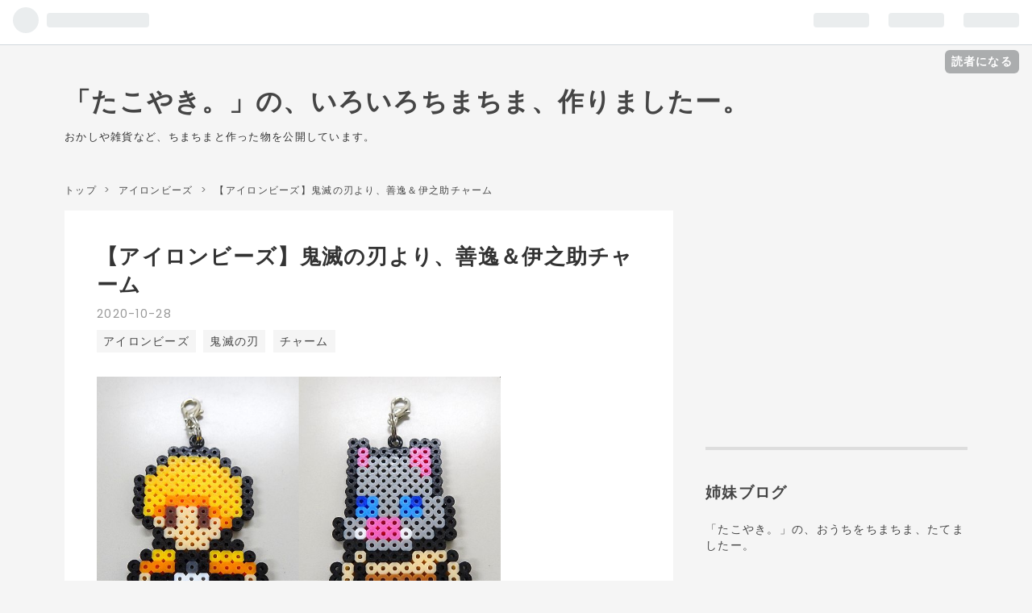

--- FILE ---
content_type: text/html; charset=utf-8
request_url: https://www.takoyakimaru.work/entry/ib_Kimetsucharm-zenino
body_size: 12579
content:
<!DOCTYPE html>
<html
  lang="ja"

data-admin-domain="//blog.hatena.ne.jp"
data-admin-origin="https://blog.hatena.ne.jp"
data-author="Sanponkun"
data-avail-langs="ja en"
data-blog="takoyakipuni2.hatenadiary.com"
data-blog-host="takoyakipuni2.hatenadiary.com"
data-blog-is-public="1"
data-blog-name="「たこやき。」の、いろいろちまちま、作りましたー。"
data-blog-owner="Sanponkun"
data-blog-show-ads=""
data-blog-show-sleeping-ads=""
data-blog-uri="https://www.takoyakimaru.work/"
data-blog-uuid="26006613468018474"
data-blogs-uri-base="https://www.takoyakimaru.work"
data-brand="pro"
data-data-layer="{&quot;hatenablog&quot;:{&quot;admin&quot;:{},&quot;analytics&quot;:{&quot;brand_property_id&quot;:&quot;&quot;,&quot;measurement_id&quot;:&quot;G-QPNPV8TH6D&quot;,&quot;non_sampling_property_id&quot;:&quot;&quot;,&quot;property_id&quot;:&quot;&quot;,&quot;separated_property_id&quot;:&quot;UA-29716941-25&quot;},&quot;blog&quot;:{&quot;blog_id&quot;:&quot;26006613468018474&quot;,&quot;content_seems_japanese&quot;:&quot;true&quot;,&quot;disable_ads&quot;:&quot;custom_domain&quot;,&quot;enable_ads&quot;:&quot;false&quot;,&quot;enable_keyword_link&quot;:&quot;false&quot;,&quot;entry_show_footer_related_entries&quot;:&quot;true&quot;,&quot;force_pc_view&quot;:&quot;false&quot;,&quot;is_public&quot;:&quot;true&quot;,&quot;is_responsive_view&quot;:&quot;false&quot;,&quot;is_sleeping&quot;:&quot;false&quot;,&quot;lang&quot;:&quot;ja&quot;,&quot;name&quot;:&quot;\u300c\u305f\u3053\u3084\u304d\u3002\u300d\u306e\u3001\u3044\u308d\u3044\u308d\u3061\u307e\u3061\u307e\u3001\u4f5c\u308a\u307e\u3057\u305f\u30fc\u3002&quot;,&quot;owner_name&quot;:&quot;Sanponkun&quot;,&quot;uri&quot;:&quot;https://www.takoyakimaru.work/&quot;},&quot;brand&quot;:&quot;pro&quot;,&quot;page_id&quot;:&quot;entry&quot;,&quot;permalink_entry&quot;:{&quot;author_name&quot;:&quot;Sanponkun&quot;,&quot;categories&quot;:&quot;\u30a2\u30a4\u30ed\u30f3\u30d3\u30fc\u30ba\t\u9b3c\u6ec5\u306e\u5203\t\u30c1\u30e3\u30fc\u30e0&quot;,&quot;character_count&quot;:457,&quot;date&quot;:&quot;2020-10-28&quot;,&quot;entry_id&quot;:&quot;26006613646088456&quot;,&quot;first_category&quot;:&quot;\u30a2\u30a4\u30ed\u30f3\u30d3\u30fc\u30ba&quot;,&quot;hour&quot;:&quot;18&quot;,&quot;title&quot;:&quot; \u3010\u30a2\u30a4\u30ed\u30f3\u30d3\u30fc\u30ba\u3011\u9b3c\u6ec5\u306e\u5203\u3088\u308a\u3001\u5584\u9038\uff06\u4f0a\u4e4b\u52a9\u30c1\u30e3\u30fc\u30e0&quot;,&quot;uri&quot;:&quot;https://www.takoyakimaru.work/entry/ib_Kimetsucharm-zenino&quot;},&quot;pro&quot;:&quot;pro&quot;,&quot;router_type&quot;:&quot;blogs&quot;}}"
data-device="pc"
data-dont-recommend-pro="false"
data-global-domain="https://hatena.blog"
data-globalheader-color="b"
data-globalheader-type="pc"
data-has-touch-view="1"
data-help-url="https://help.hatenablog.com"
data-page="entry"
data-parts-domain="https://hatenablog-parts.com"
data-plus-available="1"
data-pro="true"
data-router-type="blogs"
data-sentry-dsn="https://03a33e4781a24cf2885099fed222b56d@sentry.io/1195218"
data-sentry-environment="production"
data-sentry-sample-rate="0.1"
data-static-domain="https://cdn.blog.st-hatena.com"
data-version="6ea2223fdead71a0305297e57edb30"




  data-initial-state="{}"

  >
  <head prefix="og: http://ogp.me/ns# fb: http://ogp.me/ns/fb# article: http://ogp.me/ns/article#">

  

  
  <meta name="viewport" content="width=device-width, initial-scale=1.0" />


  


  

  <meta name="robots" content="max-image-preview:large" />


  <meta charset="utf-8"/>
  <meta http-equiv="X-UA-Compatible" content="IE=7; IE=9; IE=10; IE=11" />
  <title> 【アイロンビーズ】鬼滅の刃より、善逸＆伊之助チャーム - 「たこやき。」の、いろいろちまちま、作りましたー。</title>

  
  <link rel="canonical" href="https://www.takoyakimaru.work/entry/ib_Kimetsucharm-zenino"/>



  

<meta itemprop="name" content=" 【アイロンビーズ】鬼滅の刃より、善逸＆伊之助チャーム - 「たこやき。」の、いろいろちまちま、作りましたー。"/>

  <meta itemprop="image" content="https://cdn.image.st-hatena.com/image/scale/b357615a20130a1b919a17908aced3e55fdf2280/backend=imagemagick;version=1;width=1300/https%3A%2F%2Fcdn-ak.f.st-hatena.com%2Fimages%2Ffotolife%2FS%2FSanponkun%2F20201028%2F20201028133602.jpg"/>


  <meta property="og:title" content=" 【アイロンビーズ】鬼滅の刃より、善逸＆伊之助チャーム - 「たこやき。」の、いろいろちまちま、作りましたー。"/>
<meta property="og:type" content="article"/>
  <meta property="og:url" content="https://www.takoyakimaru.work/entry/ib_Kimetsucharm-zenino"/>

  <meta property="og:image" content="https://cdn.image.st-hatena.com/image/scale/b357615a20130a1b919a17908aced3e55fdf2280/backend=imagemagick;version=1;width=1300/https%3A%2F%2Fcdn-ak.f.st-hatena.com%2Fimages%2Ffotolife%2FS%2FSanponkun%2F20201028%2F20201028133602.jpg"/>

<meta property="og:image:alt" content=" 【アイロンビーズ】鬼滅の刃より、善逸＆伊之助チャーム - 「たこやき。」の、いろいろちまちま、作りましたー。"/>
    <meta property="og:description" content="こんにちは、「たこやき。」です。 鬼滅チャームシリーズ第３弾＆第４弾。炭治郎の仲間、我妻 善逸と嘴平 伊之助を作製しています。 作家「Irongames」さんのピクセルアートを参考に作製してナノビーズで作製しています。" />
<meta property="og:site_name" content="「たこやき。」の、いろいろちまちま、作りましたー。"/>

  <meta property="article:published_time" content="2020-10-28T09:05:00Z" />

    <meta property="article:tag" content="アイロンビーズ" />
    <meta property="article:tag" content="鬼滅の刃" />
    <meta property="article:tag" content="チャーム" />
      <meta name="twitter:card"  content="summary_large_image" />
    <meta name="twitter:image" content="https://cdn.image.st-hatena.com/image/scale/b357615a20130a1b919a17908aced3e55fdf2280/backend=imagemagick;version=1;width=1300/https%3A%2F%2Fcdn-ak.f.st-hatena.com%2Fimages%2Ffotolife%2FS%2FSanponkun%2F20201028%2F20201028133602.jpg" />  <meta name="twitter:title" content=" 【アイロンビーズ】鬼滅の刃より、善逸＆伊之助チャーム - 「たこやき。」の、いろいろちまちま、作りましたー。" />    <meta name="twitter:description" content="こんにちは、「たこやき。」です。 鬼滅チャームシリーズ第３弾＆第４弾。炭治郎の仲間、我妻 善逸と嘴平 伊之助を作製しています。 作家「Irongames」さんのピクセルアートを参考に作製してナノビーズで作製しています。" />  <meta name="twitter:app:name:iphone" content="はてなブログアプリ" />
  <meta name="twitter:app:id:iphone" content="583299321" />
  <meta name="twitter:app:url:iphone" content="hatenablog:///open?uri=https%3A%2F%2Fwww.takoyakimaru.work%2Fentry%2Fib_Kimetsucharm-zenino" />  <meta name="twitter:site" content="@UR8UA5Sl0HS1qBu" />
  
    <meta name="description" content="こんにちは、「たこやき。」です。 鬼滅チャームシリーズ第３弾＆第４弾。炭治郎の仲間、我妻 善逸と嘴平 伊之助を作製しています。 作家「Irongames」さんのピクセルアートを参考に作製してナノビーズで作製しています。" />
    <meta name="google-site-verification" content="_7KS07SdOGBoTthkkeGNJeQlU5UxK1B0RMTc3ggBbzE" />


  
<script
  id="embed-gtm-data-layer-loader"
  data-data-layer-page-specific="{&quot;hatenablog&quot;:{&quot;blogs_permalink&quot;:{&quot;entry_afc_issued&quot;:&quot;false&quot;,&quot;is_author_pro&quot;:&quot;true&quot;,&quot;is_blog_sleeping&quot;:&quot;false&quot;,&quot;has_related_entries_with_elasticsearch&quot;:&quot;true&quot;,&quot;blog_afc_issued&quot;:&quot;false&quot;}}}"
>
(function() {
  function loadDataLayer(elem, attrName) {
    if (!elem) { return {}; }
    var json = elem.getAttribute(attrName);
    if (!json) { return {}; }
    return JSON.parse(json);
  }

  var globalVariables = loadDataLayer(
    document.documentElement,
    'data-data-layer'
  );
  var pageSpecificVariables = loadDataLayer(
    document.getElementById('embed-gtm-data-layer-loader'),
    'data-data-layer-page-specific'
  );

  var variables = [globalVariables, pageSpecificVariables];

  if (!window.dataLayer) {
    window.dataLayer = [];
  }

  for (var i = 0; i < variables.length; i++) {
    window.dataLayer.push(variables[i]);
  }
})();
</script>

<!-- Google Tag Manager -->
<script>(function(w,d,s,l,i){w[l]=w[l]||[];w[l].push({'gtm.start':
new Date().getTime(),event:'gtm.js'});var f=d.getElementsByTagName(s)[0],
j=d.createElement(s),dl=l!='dataLayer'?'&l='+l:'';j.async=true;j.src=
'https://www.googletagmanager.com/gtm.js?id='+i+dl;f.parentNode.insertBefore(j,f);
})(window,document,'script','dataLayer','GTM-P4CXTW');</script>
<!-- End Google Tag Manager -->











  <link rel="shortcut icon" href="https://www.takoyakimaru.work/icon/favicon">
<link rel="apple-touch-icon" href="https://www.takoyakimaru.work/icon/touch">
<link rel="icon" sizes="192x192" href="https://www.takoyakimaru.work/icon/link">

  

<link rel="alternate" type="application/atom+xml" title="Atom" href="https://www.takoyakimaru.work/feed"/>
<link rel="alternate" type="application/rss+xml" title="RSS2.0" href="https://www.takoyakimaru.work/rss"/>

  <link rel="alternate" type="application/json+oembed" href="https://hatena.blog/oembed?url=https%3A%2F%2Fwww.takoyakimaru.work%2Fentry%2Fib_Kimetsucharm-zenino&amp;format=json" title="oEmbed Profile of  【アイロンビーズ】鬼滅の刃より、善逸＆伊之助チャーム"/>
<link rel="alternate" type="text/xml+oembed" href="https://hatena.blog/oembed?url=https%3A%2F%2Fwww.takoyakimaru.work%2Fentry%2Fib_Kimetsucharm-zenino&amp;format=xml" title="oEmbed Profile of  【アイロンビーズ】鬼滅の刃より、善逸＆伊之助チャーム"/>
  
  <link rel="author" href="http://www.hatena.ne.jp/Sanponkun/">

  

  
      <link rel="preload" href="https://cdn-ak.f.st-hatena.com/images/fotolife/S/Sanponkun/20201028/20201028133602.jpg" as="image"/>


  
    
<link rel="stylesheet" type="text/css" href="https://cdn.blog.st-hatena.com/css/blog.css?version=6ea2223fdead71a0305297e57edb30"/>

    
  <link rel="stylesheet" type="text/css" href="https://usercss.blog.st-hatena.com/blog_style/26006613468018474/21c61ab659502e573c96c1203749329bd2e46eef"/>
  
  

  

  
<script> </script>

  
<style>
  div#google_afc_user,
  div.google-afc-user-container,
  div.google_afc_image,
  div.google_afc_blocklink {
      display: block !important;
  }
</style>


  

  
    <script type="application/ld+json">{"@context":"http://schema.org","@type":"Article","dateModified":"2020-10-28T18:05:00+09:00","datePublished":"2020-10-28T18:05:00+09:00","description":"こんにちは、「たこやき。」です。 鬼滅チャームシリーズ第３弾＆第４弾。炭治郎の仲間、我妻 善逸と嘴平 伊之助を作製しています。 作家「Irongames」さんのピクセルアートを参考に作製してナノビーズで作製しています。","headline":" 【アイロンビーズ】鬼滅の刃より、善逸＆伊之助チャーム","image":["https://cdn-ak.f.st-hatena.com/images/fotolife/S/Sanponkun/20201028/20201028133602.jpg"],"mainEntityOfPage":{"@id":"https://www.takoyakimaru.work/entry/ib_Kimetsucharm-zenino","@type":"WebPage"}}</script>

  

  <script data-ad-client="ca-pub-3258923253986311" async src="https://pagead2.googlesyndication.com/pagead/js/adsbygoogle.js"></script>

<!-- Google tag (gtag.js) -->
<script async src="https://www.googletagmanager.com/gtag/js?id=G-QPNPV8TH6D"></script>
<script>
  window.dataLayer = window.dataLayer || [];
  function gtag(){dataLayer.push(arguments);}
  gtag('js', new Date());

  gtag('config', 'G-QPNPV8TH6D');
</script>

  

</head>

  <body class="page-entry enable-bottom-editarea category-アイロンビーズ category-鬼滅の刃 category-チャーム globalheader-ng-enabled">
    

<div id="globalheader-container"
  data-brand="hatenablog"
  
  >
  <iframe id="globalheader" height="37" frameborder="0" allowTransparency="true"></iframe>
</div>


  
  
  
    <nav class="
      blog-controlls
      
    ">
      <div class="blog-controlls-blog-icon">
        <a href="https://www.takoyakimaru.work/">
          <img src="https://cdn.image.st-hatena.com/image/square/c27eeb5f4bdd22dd2af3309a8bafb033cbc04a69/backend=imagemagick;height=128;version=1;width=128/https%3A%2F%2Fcdn.user.blog.st-hatena.com%2Fblog_custom_icon%2F155528561%2F1578188934783082" alt="「たこやき。」の、いろいろちまちま、作りましたー。"/>
        </a>
      </div>
      <div class="blog-controlls-title">
        <a href="https://www.takoyakimaru.work/">「たこやき。」の、いろいろちまちま、作りましたー。</a>
      </div>
      <a href="https://blog.hatena.ne.jp/Sanponkun/takoyakipuni2.hatenadiary.com/subscribe?utm_medium=button&amp;utm_source=blogs_topright_button&amp;utm_campaign=subscribe_blog" class="blog-controlls-subscribe-btn test-blog-header-controlls-subscribe">
        読者になる
      </a>
    </nav>
  

  <div id="container">
    <div id="container-inner">
      <header id="blog-title" data-brand="hatenablog">
  <div id="blog-title-inner" >
    <div id="blog-title-content">
      <h1 id="title"><a href="https://www.takoyakimaru.work/">「たこやき。」の、いろいろちまちま、作りましたー。</a></h1>
      
        <h2 id="blog-description">おかしや雑貨など、ちまちまと作った物を公開しています。</h2>
      
    </div>
  </div>
</header>

      

      
          <div id="top-box">
    <div class="breadcrumb" data-test-id="breadcrumb">
      <div class="breadcrumb-inner">
        <a class="breadcrumb-link" href="https://www.takoyakimaru.work/"><span>トップ</span></a>          <span class="breadcrumb-gt">&gt;</span>          <span class="breadcrumb-child">            <a class="breadcrumb-child-link" href="https://www.takoyakimaru.work/archive/category/%E3%82%A2%E3%82%A4%E3%83%AD%E3%83%B3%E3%83%93%E3%83%BC%E3%82%BA"><span>アイロンビーズ</span></a>          </span>            <span class="breadcrumb-gt">&gt;</span>          <span class="breadcrumb-child">            <span> 【アイロンビーズ】鬼滅の刃より、善逸＆伊之助チャーム</span>          </span>      </div>
    </div>
  </div>
  <script type="application/ld+json" class="test-breadcrumb-json-ld">
    {"itemListElement":[{"item":{"name":"トップ","@id":"https://www.takoyakimaru.work/"},"@type":"ListItem","position":1},{"item":{"name":"アイロンビーズ","@id":"https://www.takoyakimaru.work/archive/category/%E3%82%A2%E3%82%A4%E3%83%AD%E3%83%B3%E3%83%93%E3%83%BC%E3%82%BA"},"position":2,"@type":"ListItem"}],"@type":"BreadcrumbList","@context":"http://schema.org"}
  </script>
      
      




<div id="content" class="hfeed"
  
  >
  <div id="content-inner">
    <div id="wrapper">
      <div id="main">
        <div id="main-inner">
          

          



          
  
  <!-- google_ad_section_start -->
  <!-- rakuten_ad_target_begin -->
  
  
  

  

  
    
      
        <article class="entry hentry test-hentry js-entry-article date-first autopagerize_page_element chars-800 words-100 mode-html entry-odd" id="entry-26006613646088456" data-keyword-campaign="" data-uuid="26006613646088456" data-publication-type="entry">
  <div class="entry-inner">
    <header class="entry-header">
  
    <div class="date entry-date first">
    <a href="https://www.takoyakimaru.work/archive/2020/10/28" rel="nofollow">
      <time datetime="2020-10-28T09:05:00Z" title="2020-10-28T09:05:00Z">
        <span class="date-year">2020</span><span class="hyphen">-</span><span class="date-month">10</span><span class="hyphen">-</span><span class="date-day">28</span>
      </time>
    </a>
      </div>
  <h1 class="entry-title">
  <a href="https://www.takoyakimaru.work/entry/ib_Kimetsucharm-zenino" class="entry-title-link bookmark"> 【アイロンビーズ】鬼滅の刃より、善逸＆伊之助チャーム</a>
</h1>

  
  

  <div class="entry-categories categories">
    
    <a href="https://www.takoyakimaru.work/archive/category/%E3%82%A2%E3%82%A4%E3%83%AD%E3%83%B3%E3%83%93%E3%83%BC%E3%82%BA" class="entry-category-link category-アイロンビーズ">アイロンビーズ</a>
    
    <a href="https://www.takoyakimaru.work/archive/category/%E9%AC%BC%E6%BB%85%E3%81%AE%E5%88%83" class="entry-category-link category-鬼滅の刃">鬼滅の刃</a>
    
    <a href="https://www.takoyakimaru.work/archive/category/%E3%83%81%E3%83%A3%E3%83%BC%E3%83%A0" class="entry-category-link category-チャーム">チャーム</a>
    
  </div>


  

  

</header>

    


    <div class="entry-content hatenablog-entry">
  
    <p><img src="https://cdn-ak.f.st-hatena.com/images/fotolife/S/Sanponkun/20201028/20201028133602.jpg" alt="f:id:Sanponkun:20201028133602j:plain" title="f:id:Sanponkun:20201028133602j:plain" class="hatena-fotolife" itemprop="image" width="501" /></p>
<p> </p>
<p>こんにちは、「たこやき。」です。</p>
<p>TVアニメ「鬼滅の刃」より、我妻 善逸＆嘴平 伊之助です。</p>
<p>今回のシリーズは、作家「Irongames」さんのピクセルアートを参考に作製しています。</p>
<p>ビーズは「カワダ ナノビーズ」での製作です。</p>
<p> </p>
<p>鬼滅チャームシリーズ第３弾＆第４弾。炭治郎の仲間、我妻 善逸と嘴平 伊之助を作製しています。</p>
<p> </p>
<p>使用したカラーは、善逸が</p>
<p>01 - しろ<br />07 - くろ<br />10 - やまぶきいろ<br />17 - アプリコット<br />19 - オレンジ<br />23 - こげちゃいろ<br />34 - ダークグレイ　の７色です。</p>
<p> </p>
<p>伊之助のほうは、</p>
<p>01 - しろ<br />04 - あお<br />06 - はいいろ<br />07 - くろ<br />17 - アプリコット<br />20 - ピンク<br />22 - みずいろ<br />25 - おうどいろ<br />34 - ダークグレイ　の９色を使用しています。</p>
<p> </p>
<p>前回のものに追加して４個を繋げた状態がこちら。（今回もピントが合っていません、ごめんなさい。）</p>
<p><img src="https://cdn-ak.f.st-hatena.com/images/fotolife/S/Sanponkun/20201028/20201028135032.jpg" alt="f:id:Sanponkun:20201028135032j:plain" title="f:id:Sanponkun:20201028135032j:plain" class="hatena-fotolife" itemprop="image" /></p>
<p> </p>
<p>短時間で作製可能なので、２キャラずつさくさく掲載していきたいと思います。</p>
<p> </p>
<p>次回は同期隊士のカナヲと玄弥の予定です。</p>
<p> </p>
    
    




    

  
</div>

    
  <footer class="entry-footer">
    
    <div class="entry-tags-wrapper">
  <div class="entry-tags">
      <span class="entry-tag">
        <a href="https://d.hatena.ne.jp/keyword/%E3%82%A2%E3%82%A4%E3%83%AD%E3%83%B3%E3%83%93%E3%83%BC%E3%82%BA" class="entry-tag-link">
          
          
          <span class="entry-tag-icon">#</span><span class="entry-tag-label">アイロンビーズ</span>
        </a>
      </span>
    
      <span class="entry-tag">
        <a href="https://d.hatena.ne.jp/keyword/%E9%AC%BC%E6%BB%85%E3%81%AE%E5%88%83" class="entry-tag-link">
          
          
          <span class="entry-tag-icon">#</span><span class="entry-tag-label">鬼滅の刃</span>
        </a>
      </span>
      </div>
</div>

    <p class="entry-footer-section track-inview-by-gtm" data-gtm-track-json="{&quot;area&quot;: &quot;finish_reading&quot;}">
  <span class="author vcard"><span class="fn" data-load-nickname="1" data-user-name="Sanponkun" >Sanponkun</span></span>
  <span class="entry-footer-time"><a href="https://www.takoyakimaru.work/entry/ib_Kimetsucharm-zenino"><time data-relative datetime="2020-10-28T09:05:00Z" title="2020-10-28T09:05:00Z" class="updated">2020-10-28 18:05</time></a></span>
  
  
  
    <span class="
      entry-footer-subscribe
      
    " data-test-blog-controlls-subscribe>
      <a href="https://blog.hatena.ne.jp/Sanponkun/takoyakipuni2.hatenadiary.com/subscribe?utm_source=blogs_entry_footer&amp;utm_medium=button&amp;utm_campaign=subscribe_blog">
        読者になる
      </a>
    </span>
  
</p>

    
  <div
    class="hatena-star-container"
    data-hatena-star-container
    data-hatena-star-url="https://www.takoyakimaru.work/entry/ib_Kimetsucharm-zenino"
    data-hatena-star-title=" 【アイロンビーズ】鬼滅の刃より、善逸＆伊之助チャーム"
    data-hatena-star-variant="profile-icon"
    data-hatena-star-profile-url-template="https://blog.hatena.ne.jp/{username}/"
  ></div>


    
<div class="social-buttons">
  
  
    <div class="social-button-item">
      <a href="https://b.hatena.ne.jp/entry/s/www.takoyakimaru.work/entry/ib_Kimetsucharm-zenino" class="hatena-bookmark-button" data-hatena-bookmark-url="https://www.takoyakimaru.work/entry/ib_Kimetsucharm-zenino" data-hatena-bookmark-layout="vertical-balloon" data-hatena-bookmark-lang="ja" title="この記事をはてなブックマークに追加"><img src="https://b.st-hatena.com/images/entry-button/button-only.gif" alt="この記事をはてなブックマークに追加" width="20" height="20" style="border: none;" /></a>
    </div>
  
  
    <div class="social-button-item">
      <div class="fb-share-button" data-layout="box_count" data-href="https://www.takoyakimaru.work/entry/ib_Kimetsucharm-zenino"></div>
    </div>
  
  
    
    
    <div class="social-button-item">
      <a
          class="entry-share-button entry-share-button-twitter test-share-button-twitter"
          href="https://x.com/intent/tweet?hashtags=%E3%82%A2%E3%82%A4%E3%83%AD%E3%83%B3%E3%83%93%E3%83%BC%E3%82%BA&amp;hashtags=%E9%AC%BC%E6%BB%85%E3%81%AE%E5%88%83&amp;text=+%E3%80%90%E3%82%A2%E3%82%A4%E3%83%AD%E3%83%B3%E3%83%93%E3%83%BC%E3%82%BA%E3%80%91%E9%AC%BC%E6%BB%85%E3%81%AE%E5%88%83%E3%82%88%E3%82%8A%E3%80%81%E5%96%84%E9%80%B8%EF%BC%86%E4%BC%8A%E4%B9%8B%E5%8A%A9%E3%83%81%E3%83%A3%E3%83%BC%E3%83%A0+-+%E3%80%8C%E3%81%9F%E3%81%93%E3%82%84%E3%81%8D%E3%80%82%E3%80%8D%E3%81%AE%E3%80%81%E3%81%84%E3%82%8D%E3%81%84%E3%82%8D%E3%81%A1%E3%81%BE%E3%81%A1%E3%81%BE%E3%80%81%E4%BD%9C%E3%82%8A%E3%81%BE%E3%81%97%E3%81%9F%E3%83%BC%E3%80%82&amp;url=https%3A%2F%2Fwww.takoyakimaru.work%2Fentry%2Fib_Kimetsucharm-zenino"
          title="X（Twitter）で投稿する"
        ></a>
    </div>
  
  
  
    <span>
      <div class="line-it-button" style="display: none;" data-type="share-e" data-lang="ja" ></div>
      <script src="//scdn.line-apps.com/n/line_it/thirdparty/loader.min.js" async="async" defer="defer" ></script>
    </span>
  
  
  
  
</div>

    

    <div class="customized-footer">
      

        

          <div class="entry-footer-modules" id="entry-footer-secondary-modules">      
<div class="hatena-module hatena-module-related-entries" >
      
  <!-- Hatena-Epic-has-related-entries-with-elasticsearch:true -->
  <div class="hatena-module-title">
    関連記事
  </div>
  <div class="hatena-module-body">
    <ul class="related-entries hatena-urllist urllist-with-thumbnails">
  
  
    
    <li class="urllist-item related-entries-item">
      <div class="urllist-item-inner related-entries-item-inner">
        
          
                      <a class="urllist-image-link related-entries-image-link" href="https://www.takoyakimaru.work/entry/3dib_Kimetsu-ZenitsuBox">
  <img alt="【アイロンビーズ3D】鬼滅の刃より、我妻 善逸【クリスマスVer.】" src="https://cdn.image.st-hatena.com/image/square/ae7ddaf8845d779806068c7f7533e048585a4f20/backend=imagemagick;height=100;version=1;width=100/https%3A%2F%2Fcdn-ak.f.st-hatena.com%2Fimages%2Ffotolife%2FS%2FSanponkun%2F20211220%2F20211220183706.jpg" class="urllist-image related-entries-image" title="【アイロンビーズ3D】鬼滅の刃より、我妻 善逸【クリスマスVer.】" width="100" height="100" loading="lazy">
</a>
            <div class="urllist-date-link related-entries-date-link">
  <a href="https://www.takoyakimaru.work/archive/2021/12/23" rel="nofollow">
    <time datetime="2021-12-23T09:18:00Z" title="2021年12月23日">
      2021-12-23
    </time>
  </a>
</div>

          <a href="https://www.takoyakimaru.work/entry/3dib_Kimetsu-ZenitsuBox" class="urllist-title-link related-entries-title-link  urllist-title related-entries-title">【アイロンビーズ3D】鬼滅の刃より、我妻 善逸【クリスマスVer.】</a>




          
          

                      <div class="urllist-entry-body related-entries-entry-body">こんにちは、「たこやき。」です。 季節バージョンで復活中の鬼…</div>
      </div>
    </li>
  
    
    <li class="urllist-item related-entries-item">
      <div class="urllist-item-inner related-entries-item-inner">
        
          
                      <a class="urllist-image-link related-entries-image-link" href="https://www.takoyakimaru.work/entry/ib_Kimetsu-MoonInosuke">
  <img alt=" 【アイロンビーズ】鬼滅の刃より、嘴平 伊之助【お月見Ver.】" src="https://cdn.image.st-hatena.com/image/square/926f7234fd8f1c135c536d77e07855383ca991a5/backend=imagemagick;height=100;version=1;width=100/https%3A%2F%2Fcdn-ak.f.st-hatena.com%2Fimages%2Ffotolife%2FS%2FSanponkun%2F20210928%2F20210928140215.jpg" class="urllist-image related-entries-image" title=" 【アイロンビーズ】鬼滅の刃より、嘴平 伊之助【お月見Ver.】" width="100" height="100" loading="lazy">
</a>
            <div class="urllist-date-link related-entries-date-link">
  <a href="https://www.takoyakimaru.work/archive/2021/10/06" rel="nofollow">
    <time datetime="2021-10-06T13:37:45Z" title="2021年10月6日">
      2021-10-06
    </time>
  </a>
</div>

          <a href="https://www.takoyakimaru.work/entry/ib_Kimetsu-MoonInosuke" class="urllist-title-link related-entries-title-link  urllist-title related-entries-title"> 【アイロンビーズ】鬼滅の刃より、嘴平 伊之助【お月見Ver.】</a>




          
          

                      <div class="urllist-entry-body related-entries-entry-body">こんにちは、「たこやき。」です。 「鬼滅の刃」より、嘴平 伊…</div>
      </div>
    </li>
  
    
    <li class="urllist-item related-entries-item">
      <div class="urllist-item-inner related-entries-item-inner">
        
          
                      <a class="urllist-image-link related-entries-image-link" href="https://www.takoyakimaru.work/entry/ib_Kimetsu-MoonZenitsu">
  <img alt=" 【アイロンビーズ】鬼滅の刃より、我妻 善逸【お月見Ver.】" src="https://cdn.image.st-hatena.com/image/square/9280b697d7d5f9b5d27ec6610cd0a9290a7dd4d8/backend=imagemagick;height=100;version=1;width=100/https%3A%2F%2Fcdn-ak.f.st-hatena.com%2Fimages%2Ffotolife%2FS%2FSanponkun%2F20210928%2F20210928140304.jpg" class="urllist-image related-entries-image" title=" 【アイロンビーズ】鬼滅の刃より、我妻 善逸【お月見Ver.】" width="100" height="100" loading="lazy">
</a>
            <div class="urllist-date-link related-entries-date-link">
  <a href="https://www.takoyakimaru.work/archive/2021/10/01" rel="nofollow">
    <time datetime="2021-10-01T12:25:41Z" title="2021年10月1日">
      2021-10-01
    </time>
  </a>
</div>

          <a href="https://www.takoyakimaru.work/entry/ib_Kimetsu-MoonZenitsu" class="urllist-title-link related-entries-title-link  urllist-title related-entries-title"> 【アイロンビーズ】鬼滅の刃より、我妻 善逸【お月見Ver.】</a>




          
          

                      <div class="urllist-entry-body related-entries-entry-body">こんにちは、「たこやき。」です。 「鬼滅の刃」より、我妻善逸…</div>
      </div>
    </li>
  
    
    <li class="urllist-item related-entries-item">
      <div class="urllist-item-inner related-entries-item-inner">
        
          
                      <a class="urllist-image-link related-entries-image-link" href="https://www.takoyakimaru.work/entry/ib_Kimetsu-HinaInosuke">
  <img alt=" 【アイロンビーズ】鬼滅の刃より、嘴平 伊之助【ひな祭りVer.】" src="https://cdn.image.st-hatena.com/image/square/3c8c071f28d5c457d7f514db75dd2f0e11263e57/backend=imagemagick;height=100;version=1;width=100/https%3A%2F%2Fcdn-ak.f.st-hatena.com%2Fimages%2Ffotolife%2FS%2FSanponkun%2F20210301%2F20210301065812.jpg" class="urllist-image related-entries-image" title=" 【アイロンビーズ】鬼滅の刃より、嘴平 伊之助【ひな祭りVer.】" width="100" height="100" loading="lazy">
</a>
            <div class="urllist-date-link related-entries-date-link">
  <a href="https://www.takoyakimaru.work/archive/2021/03/13" rel="nofollow">
    <time datetime="2021-03-13T02:36:24Z" title="2021年3月13日">
      2021-03-13
    </time>
  </a>
</div>

          <a href="https://www.takoyakimaru.work/entry/ib_Kimetsu-HinaInosuke" class="urllist-title-link related-entries-title-link  urllist-title related-entries-title"> 【アイロンビーズ】鬼滅の刃より、嘴平 伊之助【ひな祭りVer.】</a>




          
          

                      <div class="urllist-entry-body related-entries-entry-body">こんにちは、「たこやき。」です。 「鬼滅の刃」より、嘴平伊之…</div>
      </div>
    </li>
  
    
    <li class="urllist-item related-entries-item">
      <div class="urllist-item-inner related-entries-item-inner">
        
          
                      <a class="urllist-image-link related-entries-image-link" href="https://www.takoyakimaru.work/entry/ib_Kimetsu-SetubunZenitsu">
  <img alt=" 【アイロンビーズ】鬼滅の刃より、我妻 善逸【節分Ver.】" src="https://cdn.image.st-hatena.com/image/square/f54ab5036f58367535be74f71c2bec79e0bc2214/backend=imagemagick;height=100;version=1;width=100/https%3A%2F%2Fcdn-ak.f.st-hatena.com%2Fimages%2Ffotolife%2FS%2FSanponkun%2F20210118%2F20210118171636.jpg" class="urllist-image related-entries-image" title=" 【アイロンビーズ】鬼滅の刃より、我妻 善逸【節分Ver.】" width="100" height="100" loading="lazy">
</a>
            <div class="urllist-date-link related-entries-date-link">
  <a href="https://www.takoyakimaru.work/archive/2021/01/22" rel="nofollow">
    <time datetime="2021-01-22T08:17:00Z" title="2021年1月22日">
      2021-01-22
    </time>
  </a>
</div>

          <a href="https://www.takoyakimaru.work/entry/ib_Kimetsu-SetubunZenitsu" class="urllist-title-link related-entries-title-link  urllist-title related-entries-title"> 【アイロンビーズ】鬼滅の刃より、我妻 善逸【節分Ver.】</a>




          
          

                      <div class="urllist-entry-body related-entries-entry-body">こんにちは、「たこやき。」です。 「鬼滅の刃」より、我妻善逸…</div>
      </div>
    </li>
  
</ul>

  </div>
</div>
  </div>
        

      
    </div>
    
  <div class="comment-box js-comment-box">
    
    <ul class="comment js-comment">
      <li class="read-more-comments" style="display: none;"><a>もっと読む</a></li>
    </ul>
    
      <a class="leave-comment-title js-leave-comment-title">コメントを書く</a>
    
  </div>

  </footer>

  </div>
</article>

      
      
    
  

  
  <!-- rakuten_ad_target_end -->
  <!-- google_ad_section_end -->
  
  
  
  <div class="pager pager-permalink permalink">
    
      
      <span class="pager-prev">
        <a href="https://www.takoyakimaru.work/entry/ib_Kimetsucharm-kanagen" rel="prev">
          <span class="pager-arrow">&laquo; </span>
           【アイロンビーズ】鬼滅の刃より、カナヲ…
        </a>
      </span>
    
    
      
      <span class="pager-next">
        <a href="https://www.takoyakimaru.work/entry/ib_Kimetsucharm-tannezu" rel="next">
           【アイロンビーズ】鬼滅の刃より、炭治郎…
          <span class="pager-arrow"> &raquo;</span>
        </a>
      </span>
    
  </div>


  



        </div>
      </div>

      <aside id="box1">
  <div id="box1-inner">
  </div>
</aside>

    </div><!-- #wrapper -->

    
<aside id="box2">
  
  <div id="box2-inner">
    
      
<div class="hatena-module hatena-module-html">
  <div class="hatena-module-body">
    <script async src="https://pagead2.googlesyndication.com/pagead/js/adsbygoogle.js"></script>
<!-- -->
<ins class="adsbygoogle"
     style="display:block"
     data-ad-client="ca-pub-3258923253986311"
     data-ad-slot="2602689406"
     data-ad-format="auto"
     data-full-width-responsive="true"></ins>
<script>
     (adsbygoogle = window.adsbygoogle || []).push({});
</script>
  </div>
</div>

    
      <div class="hatena-module hatena-module-links">
  <div class="hatena-module-title">
    姉妹ブログ
  </div>
  <div class="hatena-module-body">
    <ul class="hatena-urllist">
      
        <li>
          <a href="https://takohome.hatenablog.jp/">「たこやき。」の、おうちをちまちま、たてましたー。</a>
        </li>
      
    </ul>
  </div>
</div>

    
      <div class="hatena-module hatena-module-search-box">
  <div class="hatena-module-title">
    検索
  </div>
  <div class="hatena-module-body">
    <form class="search-form" role="search" action="https://www.takoyakimaru.work/search" method="get">
  <input type="text" name="q" class="search-module-input" value="" placeholder="記事を検索" required>
  <input type="submit" value="検索" class="search-module-button" />
</form>

  </div>
</div>

    
      

<div class="hatena-module hatena-module-category">
  <div class="hatena-module-title">
    作品カテゴリー
  </div>
  <div class="hatena-module-body">
    <ul class="hatena-urllist">
      
        <li>
          <a href="https://www.takoyakimaru.work/archive/category/%E3%82%A2%E3%82%A4%E3%83%AD%E3%83%B3%E3%83%93%E3%83%BC%E3%82%BA" class="category-アイロンビーズ">
            アイロンビーズ (283)
          </a>
        </li>
      
        <li>
          <a href="https://www.takoyakimaru.work/archive/category/%E3%82%A2%E3%82%A4%E3%83%AD%E3%83%B3%E3%83%93%E3%83%BC%E3%82%BA3D" class="category-アイロンビーズ3D">
            アイロンビーズ3D (241)
          </a>
        </li>
      
        <li>
          <a href="https://www.takoyakimaru.work/archive/category/%E3%83%96%E3%83%AD%E3%83%83%E3%82%AF%E7%B3%BB" class="category-ブロック系">
            ブロック系 (46)
          </a>
        </li>
      
        <li>
          <a href="https://www.takoyakimaru.work/archive/category/%E3%82%AF%E3%83%AD%E3%82%B9%E3%82%B9%E3%83%86%E3%83%83%E3%83%81" class="category-クロスステッチ">
            クロスステッチ (2)
          </a>
        </li>
      
        <li>
          <a href="https://www.takoyakimaru.work/archive/category/%E3%83%8B%E3%83%BC%E3%83%89%E3%83%AB%E3%83%95%E3%82%A7%E3%83%AB%E3%83%88" class="category-ニードルフェルト">
            ニードルフェルト (1)
          </a>
        </li>
      
        <li>
          <a href="https://www.takoyakimaru.work/archive/category/%E3%83%95%E3%82%A7%E3%83%AB%E3%83%88%E7%B4%B0%E5%B7%A5" class="category-フェルト細工">
            フェルト細工 (2)
          </a>
        </li>
      
        <li>
          <a href="https://www.takoyakimaru.work/archive/category/%E3%81%9F%E3%81%B9%E3%82%82%E3%81%AE" class="category-たべもの">
            たべもの (4)
          </a>
        </li>
      
        <li>
          <a href="https://www.takoyakimaru.work/archive/category/%E3%81%A4%E3%81%BE%E3%81%AE%E3%81%95%E3%81%8F%E3%81%B2%E3%82%93" class="category-つまのさくひん">
            つまのさくひん (5)
          </a>
        </li>
      
        <li>
          <a href="https://www.takoyakimaru.work/archive/category/%E3%81%9D%E3%81%AE%E4%BB%96" class="category-その他">
            その他 (42)
          </a>
        </li>
      
    </ul>
  </div>
</div>

    
      <div class="hatena-module hatena-module-recent-entries ">
  <div class="hatena-module-title">
    <a href="https://www.takoyakimaru.work/archive">
      最新記事
    </a>
  </div>
  <div class="hatena-module-body">
    <ul class="recent-entries hatena-urllist urllist-with-thumbnails">
  
  
    
    <li class="urllist-item recent-entries-item">
      <div class="urllist-item-inner recent-entries-item-inner">
        
          
                      <a class="urllist-image-link recent-entries-image-link" href="https://www.takoyakimaru.work/entry/JP_TsubakiTotoro">
  <img alt="【ジグソーパズル】No.126-AC07 椿咲く日（アートクリスタルジグソー）" src="https://cdn.image.st-hatena.com/image/square/a62bbd3082d747b9fec16bfe0696073e79a43c3f/backend=imagemagick;height=80;version=1;width=80/https%3A%2F%2Fcdn-ak.f.st-hatena.com%2Fimages%2Ffotolife%2FS%2FSanponkun%2F20260112%2F20260112215247.jpg" class="urllist-image recent-entries-image" title="【ジグソーパズル】No.126-AC07 椿咲く日（アートクリスタルジグソー）" width="80" height="80" loading="lazy">
</a>
            <div class="urllist-date-link recent-entries-date-link">
  <a href="https://www.takoyakimaru.work/archive/2026/01/18" rel="nofollow">
    <time datetime="2026-01-18T10:21:02Z" title="2026年1月18日">
      2026-01-18
    </time>
  </a>
</div>

          <a href="https://www.takoyakimaru.work/entry/JP_TsubakiTotoro" class="urllist-title-link recent-entries-title-link  urllist-title recent-entries-title">【ジグソーパズル】No.126-AC07 椿咲く日（アートクリスタルジグソー）</a>




          
          

                </div>
    </li>
  
    
    <li class="urllist-item recent-entries-item">
      <div class="urllist-item-inner recent-entries-item-inner">
        
          
                      <a class="urllist-image-link recent-entries-image-link" href="https://www.takoyakimaru.work/entry/NewYear2026">
  <img alt="2026年、新年のご挨拶。" src="https://cdn.image.st-hatena.com/image/square/230ec54bbcd31b2442a1bbd071ca42ffc2bf351c/backend=imagemagick;height=80;version=1;width=80/https%3A%2F%2Fcdn-ak.f.st-hatena.com%2Fimages%2Ffotolife%2FS%2FSanponkun%2F20260101%2F20260101171404.jpg" class="urllist-image recent-entries-image" title="2026年、新年のご挨拶。" width="80" height="80" loading="lazy">
</a>
            <div class="urllist-date-link recent-entries-date-link">
  <a href="https://www.takoyakimaru.work/archive/2026/01/01" rel="nofollow">
    <time datetime="2025-12-31T15:00:00Z" title="2026年1月1日">
      2026-01-01
    </time>
  </a>
</div>

          <a href="https://www.takoyakimaru.work/entry/NewYear2026" class="urllist-title-link recent-entries-title-link  urllist-title recent-entries-title">2026年、新年のご挨拶。</a>




          
          

                </div>
    </li>
  
    
    <li class="urllist-item recent-entries-item">
      <div class="urllist-item-inner recent-entries-item-inner">
        
          
                      <a class="urllist-image-link recent-entries-image-link" href="https://www.takoyakimaru.work/entry/ib_KimetsuTapestry-Akaza">
  <img alt="【アイロンビーズ】鬼滅の刃より、猗窩座のタペストリー" src="https://cdn.image.st-hatena.com/image/square/f77990c12b84e4955e6b0c7c59d2d422cecc6ebe/backend=imagemagick;height=80;version=1;width=80/https%3A%2F%2Fcdn-ak.f.st-hatena.com%2Fimages%2Ffotolife%2FS%2FSanponkun%2F20251102%2F20251102112044.jpg" class="urllist-image recent-entries-image" title="【アイロンビーズ】鬼滅の刃より、猗窩座のタペストリー" width="80" height="80" loading="lazy">
</a>
            <div class="urllist-date-link recent-entries-date-link">
  <a href="https://www.takoyakimaru.work/archive/2025/11/01" rel="nofollow">
    <time datetime="2025-11-01T13:00:00Z" title="2025年11月1日">
      2025-11-01
    </time>
  </a>
</div>

          <a href="https://www.takoyakimaru.work/entry/ib_KimetsuTapestry-Akaza" class="urllist-title-link recent-entries-title-link  urllist-title recent-entries-title">【アイロンビーズ】鬼滅の刃より、猗窩座のタペストリー</a>




          
          

                </div>
    </li>
  
    
    <li class="urllist-item recent-entries-item">
      <div class="urllist-item-inner recent-entries-item-inner">
        
          
                      <a class="urllist-image-link recent-entries-image-link" href="https://www.takoyakimaru.work/entry/ib_chibimaruko_kayo">
  <img alt=" 【アイロンビーズ】TVアニメ「ちびまる子ちゃん」より、かよちゃん" src="https://cdn.image.st-hatena.com/image/square/2f247a86574fcaf73343d745d9fce00013915a16/backend=imagemagick;height=80;version=1;width=80/https%3A%2F%2Fcdn-ak.f.st-hatena.com%2Fimages%2Ffotolife%2FS%2FSanponkun%2F20250429%2F20250429172313.jpg" class="urllist-image recent-entries-image" title=" 【アイロンビーズ】TVアニメ「ちびまる子ちゃん」より、かよちゃん" width="80" height="80" loading="lazy">
</a>
            <div class="urllist-date-link recent-entries-date-link">
  <a href="https://www.takoyakimaru.work/archive/2025/09/01" rel="nofollow">
    <time datetime="2025-09-01T13:00:00Z" title="2025年9月1日">
      2025-09-01
    </time>
  </a>
</div>

          <a href="https://www.takoyakimaru.work/entry/ib_chibimaruko_kayo" class="urllist-title-link recent-entries-title-link  urllist-title recent-entries-title"> 【アイロンビーズ】TVアニメ「ちびまる子ちゃん」より、かよちゃん</a>




          
          

                </div>
    </li>
  
    
    <li class="urllist-item recent-entries-item">
      <div class="urllist-item-inner recent-entries-item-inner">
        
          
                      <a class="urllist-image-link recent-entries-image-link" href="https://www.takoyakimaru.work/entry/ib_chibimaruko_sugiyama">
  <img alt=" 【アイロンビーズ】TVアニメ「ちびまる子ちゃん」より、杉山君" src="https://cdn.image.st-hatena.com/image/square/fd2c622bc9106b4e8a7e7dedd60ef72e8ccdfffd/backend=imagemagick;height=80;version=1;width=80/https%3A%2F%2Fcdn-ak.f.st-hatena.com%2Fimages%2Ffotolife%2FS%2FSanponkun%2F20250429%2F20250429172323.jpg" class="urllist-image recent-entries-image" title=" 【アイロンビーズ】TVアニメ「ちびまる子ちゃん」より、杉山君" width="80" height="80" loading="lazy">
</a>
            <div class="urllist-date-link recent-entries-date-link">
  <a href="https://www.takoyakimaru.work/archive/2025/07/30" rel="nofollow">
    <time datetime="2025-07-30T12:02:00Z" title="2025年7月30日">
      2025-07-30
    </time>
  </a>
</div>

          <a href="https://www.takoyakimaru.work/entry/ib_chibimaruko_sugiyama" class="urllist-title-link recent-entries-title-link  urllist-title recent-entries-title"> 【アイロンビーズ】TVアニメ「ちびまる子ちゃん」より、杉山君</a>




          
          

                </div>
    </li>
  
</ul>

      </div>
</div>

    
      

<div class="hatena-module hatena-module-archive" data-archive-type="default" data-archive-url="https://www.takoyakimaru.work/archive">
  <div class="hatena-module-title">
    <a href="https://www.takoyakimaru.work/archive">月別アーカイブ</a>
  </div>
  <div class="hatena-module-body">
    
      
        <ul class="hatena-urllist">
          
            <li class="archive-module-year archive-module-year-hidden" data-year="2026">
              <div class="archive-module-button">
                <span class="archive-module-hide-button">▼</span>
                <span class="archive-module-show-button">▶</span>
              </div>
              <a href="https://www.takoyakimaru.work/archive/2026" class="archive-module-year-title archive-module-year-2026">
                2026
              </a>
              <ul class="archive-module-months">
                
                  <li class="archive-module-month">
                    <a href="https://www.takoyakimaru.work/archive/2026/01" class="archive-module-month-title archive-module-month-2026-1">
                      2026 / 1
                    </a>
                  </li>
                
              </ul>
            </li>
          
            <li class="archive-module-year archive-module-year-hidden" data-year="2025">
              <div class="archive-module-button">
                <span class="archive-module-hide-button">▼</span>
                <span class="archive-module-show-button">▶</span>
              </div>
              <a href="https://www.takoyakimaru.work/archive/2025" class="archive-module-year-title archive-module-year-2025">
                2025
              </a>
              <ul class="archive-module-months">
                
                  <li class="archive-module-month">
                    <a href="https://www.takoyakimaru.work/archive/2025/11" class="archive-module-month-title archive-module-month-2025-11">
                      2025 / 11
                    </a>
                  </li>
                
                  <li class="archive-module-month">
                    <a href="https://www.takoyakimaru.work/archive/2025/09" class="archive-module-month-title archive-module-month-2025-9">
                      2025 / 9
                    </a>
                  </li>
                
                  <li class="archive-module-month">
                    <a href="https://www.takoyakimaru.work/archive/2025/07" class="archive-module-month-title archive-module-month-2025-7">
                      2025 / 7
                    </a>
                  </li>
                
                  <li class="archive-module-month">
                    <a href="https://www.takoyakimaru.work/archive/2025/06" class="archive-module-month-title archive-module-month-2025-6">
                      2025 / 6
                    </a>
                  </li>
                
                  <li class="archive-module-month">
                    <a href="https://www.takoyakimaru.work/archive/2025/05" class="archive-module-month-title archive-module-month-2025-5">
                      2025 / 5
                    </a>
                  </li>
                
                  <li class="archive-module-month">
                    <a href="https://www.takoyakimaru.work/archive/2025/04" class="archive-module-month-title archive-module-month-2025-4">
                      2025 / 4
                    </a>
                  </li>
                
                  <li class="archive-module-month">
                    <a href="https://www.takoyakimaru.work/archive/2025/03" class="archive-module-month-title archive-module-month-2025-3">
                      2025 / 3
                    </a>
                  </li>
                
                  <li class="archive-module-month">
                    <a href="https://www.takoyakimaru.work/archive/2025/02" class="archive-module-month-title archive-module-month-2025-2">
                      2025 / 2
                    </a>
                  </li>
                
                  <li class="archive-module-month">
                    <a href="https://www.takoyakimaru.work/archive/2025/01" class="archive-module-month-title archive-module-month-2025-1">
                      2025 / 1
                    </a>
                  </li>
                
              </ul>
            </li>
          
            <li class="archive-module-year archive-module-year-hidden" data-year="2024">
              <div class="archive-module-button">
                <span class="archive-module-hide-button">▼</span>
                <span class="archive-module-show-button">▶</span>
              </div>
              <a href="https://www.takoyakimaru.work/archive/2024" class="archive-module-year-title archive-module-year-2024">
                2024
              </a>
              <ul class="archive-module-months">
                
                  <li class="archive-module-month">
                    <a href="https://www.takoyakimaru.work/archive/2024/12" class="archive-module-month-title archive-module-month-2024-12">
                      2024 / 12
                    </a>
                  </li>
                
                  <li class="archive-module-month">
                    <a href="https://www.takoyakimaru.work/archive/2024/11" class="archive-module-month-title archive-module-month-2024-11">
                      2024 / 11
                    </a>
                  </li>
                
                  <li class="archive-module-month">
                    <a href="https://www.takoyakimaru.work/archive/2024/10" class="archive-module-month-title archive-module-month-2024-10">
                      2024 / 10
                    </a>
                  </li>
                
                  <li class="archive-module-month">
                    <a href="https://www.takoyakimaru.work/archive/2024/09" class="archive-module-month-title archive-module-month-2024-9">
                      2024 / 9
                    </a>
                  </li>
                
                  <li class="archive-module-month">
                    <a href="https://www.takoyakimaru.work/archive/2024/08" class="archive-module-month-title archive-module-month-2024-8">
                      2024 / 8
                    </a>
                  </li>
                
                  <li class="archive-module-month">
                    <a href="https://www.takoyakimaru.work/archive/2024/07" class="archive-module-month-title archive-module-month-2024-7">
                      2024 / 7
                    </a>
                  </li>
                
                  <li class="archive-module-month">
                    <a href="https://www.takoyakimaru.work/archive/2024/06" class="archive-module-month-title archive-module-month-2024-6">
                      2024 / 6
                    </a>
                  </li>
                
                  <li class="archive-module-month">
                    <a href="https://www.takoyakimaru.work/archive/2024/05" class="archive-module-month-title archive-module-month-2024-5">
                      2024 / 5
                    </a>
                  </li>
                
                  <li class="archive-module-month">
                    <a href="https://www.takoyakimaru.work/archive/2024/04" class="archive-module-month-title archive-module-month-2024-4">
                      2024 / 4
                    </a>
                  </li>
                
                  <li class="archive-module-month">
                    <a href="https://www.takoyakimaru.work/archive/2024/03" class="archive-module-month-title archive-module-month-2024-3">
                      2024 / 3
                    </a>
                  </li>
                
                  <li class="archive-module-month">
                    <a href="https://www.takoyakimaru.work/archive/2024/02" class="archive-module-month-title archive-module-month-2024-2">
                      2024 / 2
                    </a>
                  </li>
                
                  <li class="archive-module-month">
                    <a href="https://www.takoyakimaru.work/archive/2024/01" class="archive-module-month-title archive-module-month-2024-1">
                      2024 / 1
                    </a>
                  </li>
                
              </ul>
            </li>
          
            <li class="archive-module-year archive-module-year-hidden" data-year="2023">
              <div class="archive-module-button">
                <span class="archive-module-hide-button">▼</span>
                <span class="archive-module-show-button">▶</span>
              </div>
              <a href="https://www.takoyakimaru.work/archive/2023" class="archive-module-year-title archive-module-year-2023">
                2023
              </a>
              <ul class="archive-module-months">
                
                  <li class="archive-module-month">
                    <a href="https://www.takoyakimaru.work/archive/2023/12" class="archive-module-month-title archive-module-month-2023-12">
                      2023 / 12
                    </a>
                  </li>
                
                  <li class="archive-module-month">
                    <a href="https://www.takoyakimaru.work/archive/2023/11" class="archive-module-month-title archive-module-month-2023-11">
                      2023 / 11
                    </a>
                  </li>
                
                  <li class="archive-module-month">
                    <a href="https://www.takoyakimaru.work/archive/2023/10" class="archive-module-month-title archive-module-month-2023-10">
                      2023 / 10
                    </a>
                  </li>
                
                  <li class="archive-module-month">
                    <a href="https://www.takoyakimaru.work/archive/2023/09" class="archive-module-month-title archive-module-month-2023-9">
                      2023 / 9
                    </a>
                  </li>
                
                  <li class="archive-module-month">
                    <a href="https://www.takoyakimaru.work/archive/2023/08" class="archive-module-month-title archive-module-month-2023-8">
                      2023 / 8
                    </a>
                  </li>
                
                  <li class="archive-module-month">
                    <a href="https://www.takoyakimaru.work/archive/2023/07" class="archive-module-month-title archive-module-month-2023-7">
                      2023 / 7
                    </a>
                  </li>
                
                  <li class="archive-module-month">
                    <a href="https://www.takoyakimaru.work/archive/2023/06" class="archive-module-month-title archive-module-month-2023-6">
                      2023 / 6
                    </a>
                  </li>
                
                  <li class="archive-module-month">
                    <a href="https://www.takoyakimaru.work/archive/2023/05" class="archive-module-month-title archive-module-month-2023-5">
                      2023 / 5
                    </a>
                  </li>
                
                  <li class="archive-module-month">
                    <a href="https://www.takoyakimaru.work/archive/2023/04" class="archive-module-month-title archive-module-month-2023-4">
                      2023 / 4
                    </a>
                  </li>
                
                  <li class="archive-module-month">
                    <a href="https://www.takoyakimaru.work/archive/2023/03" class="archive-module-month-title archive-module-month-2023-3">
                      2023 / 3
                    </a>
                  </li>
                
                  <li class="archive-module-month">
                    <a href="https://www.takoyakimaru.work/archive/2023/02" class="archive-module-month-title archive-module-month-2023-2">
                      2023 / 2
                    </a>
                  </li>
                
                  <li class="archive-module-month">
                    <a href="https://www.takoyakimaru.work/archive/2023/01" class="archive-module-month-title archive-module-month-2023-1">
                      2023 / 1
                    </a>
                  </li>
                
              </ul>
            </li>
          
            <li class="archive-module-year archive-module-year-hidden" data-year="2022">
              <div class="archive-module-button">
                <span class="archive-module-hide-button">▼</span>
                <span class="archive-module-show-button">▶</span>
              </div>
              <a href="https://www.takoyakimaru.work/archive/2022" class="archive-module-year-title archive-module-year-2022">
                2022
              </a>
              <ul class="archive-module-months">
                
                  <li class="archive-module-month">
                    <a href="https://www.takoyakimaru.work/archive/2022/12" class="archive-module-month-title archive-module-month-2022-12">
                      2022 / 12
                    </a>
                  </li>
                
                  <li class="archive-module-month">
                    <a href="https://www.takoyakimaru.work/archive/2022/11" class="archive-module-month-title archive-module-month-2022-11">
                      2022 / 11
                    </a>
                  </li>
                
                  <li class="archive-module-month">
                    <a href="https://www.takoyakimaru.work/archive/2022/10" class="archive-module-month-title archive-module-month-2022-10">
                      2022 / 10
                    </a>
                  </li>
                
                  <li class="archive-module-month">
                    <a href="https://www.takoyakimaru.work/archive/2022/09" class="archive-module-month-title archive-module-month-2022-9">
                      2022 / 9
                    </a>
                  </li>
                
                  <li class="archive-module-month">
                    <a href="https://www.takoyakimaru.work/archive/2022/07" class="archive-module-month-title archive-module-month-2022-7">
                      2022 / 7
                    </a>
                  </li>
                
                  <li class="archive-module-month">
                    <a href="https://www.takoyakimaru.work/archive/2022/06" class="archive-module-month-title archive-module-month-2022-6">
                      2022 / 6
                    </a>
                  </li>
                
                  <li class="archive-module-month">
                    <a href="https://www.takoyakimaru.work/archive/2022/05" class="archive-module-month-title archive-module-month-2022-5">
                      2022 / 5
                    </a>
                  </li>
                
                  <li class="archive-module-month">
                    <a href="https://www.takoyakimaru.work/archive/2022/04" class="archive-module-month-title archive-module-month-2022-4">
                      2022 / 4
                    </a>
                  </li>
                
                  <li class="archive-module-month">
                    <a href="https://www.takoyakimaru.work/archive/2022/01" class="archive-module-month-title archive-module-month-2022-1">
                      2022 / 1
                    </a>
                  </li>
                
              </ul>
            </li>
          
            <li class="archive-module-year archive-module-year-hidden" data-year="2021">
              <div class="archive-module-button">
                <span class="archive-module-hide-button">▼</span>
                <span class="archive-module-show-button">▶</span>
              </div>
              <a href="https://www.takoyakimaru.work/archive/2021" class="archive-module-year-title archive-module-year-2021">
                2021
              </a>
              <ul class="archive-module-months">
                
                  <li class="archive-module-month">
                    <a href="https://www.takoyakimaru.work/archive/2021/12" class="archive-module-month-title archive-module-month-2021-12">
                      2021 / 12
                    </a>
                  </li>
                
                  <li class="archive-module-month">
                    <a href="https://www.takoyakimaru.work/archive/2021/10" class="archive-module-month-title archive-module-month-2021-10">
                      2021 / 10
                    </a>
                  </li>
                
                  <li class="archive-module-month">
                    <a href="https://www.takoyakimaru.work/archive/2021/09" class="archive-module-month-title archive-module-month-2021-9">
                      2021 / 9
                    </a>
                  </li>
                
                  <li class="archive-module-month">
                    <a href="https://www.takoyakimaru.work/archive/2021/08" class="archive-module-month-title archive-module-month-2021-8">
                      2021 / 8
                    </a>
                  </li>
                
                  <li class="archive-module-month">
                    <a href="https://www.takoyakimaru.work/archive/2021/07" class="archive-module-month-title archive-module-month-2021-7">
                      2021 / 7
                    </a>
                  </li>
                
                  <li class="archive-module-month">
                    <a href="https://www.takoyakimaru.work/archive/2021/06" class="archive-module-month-title archive-module-month-2021-6">
                      2021 / 6
                    </a>
                  </li>
                
                  <li class="archive-module-month">
                    <a href="https://www.takoyakimaru.work/archive/2021/05" class="archive-module-month-title archive-module-month-2021-5">
                      2021 / 5
                    </a>
                  </li>
                
                  <li class="archive-module-month">
                    <a href="https://www.takoyakimaru.work/archive/2021/04" class="archive-module-month-title archive-module-month-2021-4">
                      2021 / 4
                    </a>
                  </li>
                
                  <li class="archive-module-month">
                    <a href="https://www.takoyakimaru.work/archive/2021/03" class="archive-module-month-title archive-module-month-2021-3">
                      2021 / 3
                    </a>
                  </li>
                
                  <li class="archive-module-month">
                    <a href="https://www.takoyakimaru.work/archive/2021/02" class="archive-module-month-title archive-module-month-2021-2">
                      2021 / 2
                    </a>
                  </li>
                
                  <li class="archive-module-month">
                    <a href="https://www.takoyakimaru.work/archive/2021/01" class="archive-module-month-title archive-module-month-2021-1">
                      2021 / 1
                    </a>
                  </li>
                
              </ul>
            </li>
          
            <li class="archive-module-year archive-module-year-hidden" data-year="2020">
              <div class="archive-module-button">
                <span class="archive-module-hide-button">▼</span>
                <span class="archive-module-show-button">▶</span>
              </div>
              <a href="https://www.takoyakimaru.work/archive/2020" class="archive-module-year-title archive-module-year-2020">
                2020
              </a>
              <ul class="archive-module-months">
                
                  <li class="archive-module-month">
                    <a href="https://www.takoyakimaru.work/archive/2020/12" class="archive-module-month-title archive-module-month-2020-12">
                      2020 / 12
                    </a>
                  </li>
                
                  <li class="archive-module-month">
                    <a href="https://www.takoyakimaru.work/archive/2020/11" class="archive-module-month-title archive-module-month-2020-11">
                      2020 / 11
                    </a>
                  </li>
                
                  <li class="archive-module-month">
                    <a href="https://www.takoyakimaru.work/archive/2020/10" class="archive-module-month-title archive-module-month-2020-10">
                      2020 / 10
                    </a>
                  </li>
                
                  <li class="archive-module-month">
                    <a href="https://www.takoyakimaru.work/archive/2020/09" class="archive-module-month-title archive-module-month-2020-9">
                      2020 / 9
                    </a>
                  </li>
                
                  <li class="archive-module-month">
                    <a href="https://www.takoyakimaru.work/archive/2020/08" class="archive-module-month-title archive-module-month-2020-8">
                      2020 / 8
                    </a>
                  </li>
                
                  <li class="archive-module-month">
                    <a href="https://www.takoyakimaru.work/archive/2020/07" class="archive-module-month-title archive-module-month-2020-7">
                      2020 / 7
                    </a>
                  </li>
                
                  <li class="archive-module-month">
                    <a href="https://www.takoyakimaru.work/archive/2020/06" class="archive-module-month-title archive-module-month-2020-6">
                      2020 / 6
                    </a>
                  </li>
                
                  <li class="archive-module-month">
                    <a href="https://www.takoyakimaru.work/archive/2020/05" class="archive-module-month-title archive-module-month-2020-5">
                      2020 / 5
                    </a>
                  </li>
                
                  <li class="archive-module-month">
                    <a href="https://www.takoyakimaru.work/archive/2020/04" class="archive-module-month-title archive-module-month-2020-4">
                      2020 / 4
                    </a>
                  </li>
                
                  <li class="archive-module-month">
                    <a href="https://www.takoyakimaru.work/archive/2020/03" class="archive-module-month-title archive-module-month-2020-3">
                      2020 / 3
                    </a>
                  </li>
                
                  <li class="archive-module-month">
                    <a href="https://www.takoyakimaru.work/archive/2020/02" class="archive-module-month-title archive-module-month-2020-2">
                      2020 / 2
                    </a>
                  </li>
                
                  <li class="archive-module-month">
                    <a href="https://www.takoyakimaru.work/archive/2020/01" class="archive-module-month-title archive-module-month-2020-1">
                      2020 / 1
                    </a>
                  </li>
                
              </ul>
            </li>
          
            <li class="archive-module-year archive-module-year-hidden" data-year="2019">
              <div class="archive-module-button">
                <span class="archive-module-hide-button">▼</span>
                <span class="archive-module-show-button">▶</span>
              </div>
              <a href="https://www.takoyakimaru.work/archive/2019" class="archive-module-year-title archive-module-year-2019">
                2019
              </a>
              <ul class="archive-module-months">
                
                  <li class="archive-module-month">
                    <a href="https://www.takoyakimaru.work/archive/2019/12" class="archive-module-month-title archive-module-month-2019-12">
                      2019 / 12
                    </a>
                  </li>
                
                  <li class="archive-module-month">
                    <a href="https://www.takoyakimaru.work/archive/2019/11" class="archive-module-month-title archive-module-month-2019-11">
                      2019 / 11
                    </a>
                  </li>
                
              </ul>
            </li>
          
        </ul>
      
    
  </div>
</div>

    
      

<div class="hatena-module hatena-module-profile">
  <div class="hatena-module-title">
    たこやき。のプロフィール
  </div>
  <div class="hatena-module-body">
    
    <a href="https://www.takoyakimaru.work/about" class="profile-icon-link">
      <img src="https://cdn.profile-image.st-hatena.com/users/Sanponkun/profile.png?1575795482"
      alt="id:Sanponkun" class="profile-icon" />
    </a>
    

    

    

    
    <div class="profile-description">
      <p>中年のおっさん。家電好き。<br />
何かをちまちま作っている。</p>

    </div>
    

    

    

    <div class="profile-about">
      <a href="https://www.takoyakimaru.work/about">このブログについて</a>
    </div>

  </div>
</div>

    
      <div class="hatena-module hatena-module-links">
  <div class="hatena-module-title">
    当ブログについて
  </div>
  <div class="hatena-module-body">
    <ul class="hatena-urllist">
      
        <li>
          <a href="https://www.takoyakimaru.work/privacy-policy">→ プライバシーポリシー</a>
        </li>
      
    </ul>
  </div>
</div>

    
      
<div class="hatena-module hatena-module-html">
    <div class="hatena-module-title">スポンサーリンク</div>
  <div class="hatena-module-body">
    <script async src="https://pagead2.googlesyndication.com/pagead/js/adsbygoogle.js"></script>
<!-- -->
<ins class="adsbygoogle"
     style="display:block"
     data-ad-client="ca-pub-3258923253986311"
     data-ad-slot="1127500798"
     data-ad-format="auto"
     data-full-width-responsive="true"></ins>
<script>
     (adsbygoogle = window.adsbygoogle || []).push({});
</script>
  </div>
</div>

    
      
<div class="hatena-module hatena-module-html">
  <div class="hatena-module-body">
    <script async src="https://pagead2.googlesyndication.com/pagead/js/adsbygoogle.js"></script>
<!-- -->
<ins class="adsbygoogle"
     style="display:block"
     data-ad-client="ca-pub-3258923253986311"
     data-ad-slot="8151363704"
     data-ad-format="auto"
     data-full-width-responsive="true"></ins>
<script>
     (adsbygoogle = window.adsbygoogle || []).push({});
</script>
  </div>
</div>

    
    
  </div>
</aside>


  </div>
</div>




      

      
  <div id="bottom-editarea">
    <script async src="https://pagead2.googlesyndication.com/pagead/js/adsbygoogle.js"></script>
<!-- フッター01 -->
<ins class="adsbygoogle"
     style="display:block"
     data-ad-client="ca-pub-3258923253986311"
     data-ad-slot="9724956369"
     data-ad-format="auto"
     data-full-width-responsive="true"></ins>
<script>
     (adsbygoogle = window.adsbygoogle || []).push({});
</script>
  </div>


    </div>
  </div>
  
<footer id="footer" data-brand="hatenablog">
  <div id="footer-inner">
    
      <div style="display:none !important" class="guest-footer js-guide-register test-blogs-register-guide" data-action="guide-register">
  <div class="guest-footer-content">
    <h3>はてなブログをはじめよう！</h3>
    <p>Sanponkunさんは、はてなブログを使っています。あなたもはてなブログをはじめてみませんか？</p>
    <div class="guest-footer-btn-container">
      <div  class="guest-footer-btn">
        <a class="btn btn-register js-inherit-ga" href="https://blog.hatena.ne.jp/register?via=200227" target="_blank">はてなブログをはじめる（無料）</a>
      </div>
      <div  class="guest-footer-btn">
        <a href="https://hatena.blog/guide" target="_blank">はてなブログとは</a>
      </div>
    </div>
  </div>
</div>

    
    <address class="footer-address">
      <a href="https://www.takoyakimaru.work/">
        <img src="https://cdn.image.st-hatena.com/image/square/c27eeb5f4bdd22dd2af3309a8bafb033cbc04a69/backend=imagemagick;height=128;version=1;width=128/https%3A%2F%2Fcdn.user.blog.st-hatena.com%2Fblog_custom_icon%2F155528561%2F1578188934783082" width="16" height="16" alt="「たこやき。」の、いろいろちまちま、作りましたー。"/>
        <span class="footer-address-name">「たこやき。」の、いろいろちまちま、作りましたー。</span>
      </a>
    </address>
    <p class="services">
      Powered by <a href="https://hatena.blog/">Hatena Blog</a>
      |
        <a href="https://blog.hatena.ne.jp/-/abuse_report?target_url=https%3A%2F%2Fwww.takoyakimaru.work%2Fentry%2Fib_Kimetsucharm-zenino" class="report-abuse-link test-report-abuse-link" target="_blank">ブログを報告する</a>
    </p>
  </div>
</footer>


  
  <script async src="https://s.hatena.ne.jp/js/widget/star.js"></script>
  
  
  <script>
    if (typeof window.Hatena === 'undefined') {
      window.Hatena = {};
    }
    if (!Hatena.hasOwnProperty('Star')) {
      Hatena.Star = {
        VERSION: 2,
      };
    }
  </script>


  
    <div id="fb-root"></div>
<script>(function(d, s, id) {
  var js, fjs = d.getElementsByTagName(s)[0];
  if (d.getElementById(id)) return;
  js = d.createElement(s); js.id = id;
  js.src = "//connect.facebook.net/ja_JP/sdk.js#xfbml=1&appId=719729204785177&version=v17.0";
  fjs.parentNode.insertBefore(js, fjs);
}(document, 'script', 'facebook-jssdk'));</script>

  
  

<div class="quote-box">
  <div class="tooltip-quote tooltip-quote-stock">
    <i class="blogicon-quote" title="引用をストック"></i>
  </div>
  <div class="tooltip-quote tooltip-quote-tweet js-tooltip-quote-tweet">
    <a class="js-tweet-quote" target="_blank" data-track-name="quote-tweet" data-track-once>
      <img src="https://cdn.blog.st-hatena.com/images/admin/quote/quote-x-icon.svg?version=6ea2223fdead71a0305297e57edb30" title="引用して投稿する" >
    </a>
  </div>
</div>

<div class="quote-stock-panel" id="quote-stock-message-box" style="position: absolute; z-index: 3000">
  <div class="message-box" id="quote-stock-succeeded-message" style="display: none">
    <p>引用をストックしました</p>
    <button class="btn btn-primary" id="quote-stock-show-editor-button" data-track-name="curation-quote-edit-button">ストック一覧を見る</button>
    <button class="btn quote-stock-close-message-button">閉じる</button>
  </div>

  <div class="message-box" id="quote-login-required-message" style="display: none">
    <p>引用するにはまずログインしてください</p>
    <button class="btn btn-primary" id="quote-login-button">ログイン</button>
    <button class="btn quote-stock-close-message-button">閉じる</button>
  </div>

  <div class="error-box" id="quote-stock-failed-message" style="display: none">
    <p>引用をストックできませんでした。再度お試しください</p>
    <button class="btn quote-stock-close-message-button">閉じる</button>
  </div>

  <div class="error-box" id="unstockable-quote-message-box" style="display: none; position: absolute; z-index: 3000;">
    <p>限定公開記事のため引用できません。</p>
  </div>
</div>

<script type="x-underscore-template" id="js-requote-button-template">
  <div class="requote-button js-requote-button">
    <button class="requote-button-btn tipsy-top" title="引用する"><i class="blogicon-quote"></i></button>
  </div>
</script>



  
  <div id="hidden-subscribe-button" style="display: none;">
    <div class="hatena-follow-button-box btn-subscribe js-hatena-follow-button-box"
  
  >

  <a href="#" class="hatena-follow-button js-hatena-follow-button">
    <span class="subscribing">
      <span class="foreground">読者です</span>
      <span class="background">読者をやめる</span>
    </span>
    <span class="unsubscribing" data-track-name="profile-widget-subscribe-button" data-track-once>
      <span class="foreground">読者になる</span>
      <span class="background">読者になる</span>
    </span>
  </a>
  <div class="subscription-count-box js-subscription-count-box">
    <i></i>
    <u></u>
    <span class="subscription-count js-subscription-count">
    </span>
  </div>
</div>

  </div>

  



    


  <script async src="https://platform.twitter.com/widgets.js" charset="utf-8"></script>

<script src="https://b.st-hatena.com/js/bookmark_button.js" charset="utf-8" async="async"></script>


<script type="text/javascript" src="https://cdn.blog.st-hatena.com/js/external/jquery.min.js?v=1.12.4&amp;version=6ea2223fdead71a0305297e57edb30"></script>







<script src="https://cdn.blog.st-hatena.com/js/texts-ja.js?version=6ea2223fdead71a0305297e57edb30"></script>



  <script id="vendors-js" data-env="production" src="https://cdn.blog.st-hatena.com/js/vendors.js?version=6ea2223fdead71a0305297e57edb30" crossorigin="anonymous"></script>

<script id="hatenablog-js" data-env="production" src="https://cdn.blog.st-hatena.com/js/hatenablog.js?version=6ea2223fdead71a0305297e57edb30" crossorigin="anonymous" data-page-id="entry"></script>


  <script>Hatena.Diary.GlobalHeader.init()</script>







    

    





  </body>
</html>



--- FILE ---
content_type: text/html; charset=utf-8
request_url: https://www.google.com/recaptcha/api2/aframe
body_size: 268
content:
<!DOCTYPE HTML><html><head><meta http-equiv="content-type" content="text/html; charset=UTF-8"></head><body><script nonce="DAAM4qllGrXBlgO0EhlZWQ">/** Anti-fraud and anti-abuse applications only. See google.com/recaptcha */ try{var clients={'sodar':'https://pagead2.googlesyndication.com/pagead/sodar?'};window.addEventListener("message",function(a){try{if(a.source===window.parent){var b=JSON.parse(a.data);var c=clients[b['id']];if(c){var d=document.createElement('img');d.src=c+b['params']+'&rc='+(localStorage.getItem("rc::a")?sessionStorage.getItem("rc::b"):"");window.document.body.appendChild(d);sessionStorage.setItem("rc::e",parseInt(sessionStorage.getItem("rc::e")||0)+1);localStorage.setItem("rc::h",'1768825380328');}}}catch(b){}});window.parent.postMessage("_grecaptcha_ready", "*");}catch(b){}</script></body></html>